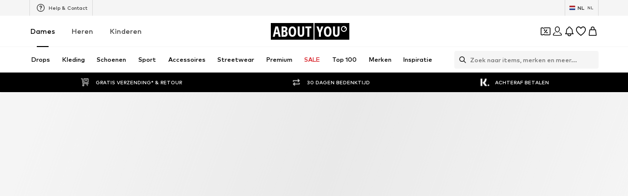

--- FILE ---
content_type: application/javascript
request_url: https://assets.aboutstatic.com/assets/CountryDetection.eager-Cvl0jymz.js
body_size: 115
content:
const __vite__mapDeps=(i,m=__vite__mapDeps,d=(m.f||(m.f=[typeof window !== 'undefined' ? window.setClientPublicPath("assets/InternationalPopupContainer-B4o_T7Np.js") : "/assets/InternationalPopupContainer-B4o_T7Np.js",typeof window !== 'undefined' ? window.setClientPublicPath("assets/index-xG2VGQIV.js") : "/assets/index-xG2VGQIV.js",typeof window !== 'undefined' ? window.setClientPublicPath("assets/Headings-BXgrxUyC.js") : "/assets/Headings-BXgrxUyC.js",typeof window !== 'undefined' ? window.setClientPublicPath("assets/TransparentLogo-DDsUBYcR.js") : "/assets/TransparentLogo-DDsUBYcR.js",typeof window !== 'undefined' ? window.setClientPublicPath("assets/CountrySwitchPopupContainer-7j8q7qj6.js") : "/assets/CountrySwitchPopupContainer-7j8q7qj6.js"])))=>i.map(i=>d[i]);
import{j as e,l as o,a,X as u,a4 as i,a5 as s,D as c}from"./index-xG2VGQIV.js";import{C as l}from"./service.grpc.lazy-Cqom0Yvf.js";const y=t=>{var n,r;return e.jsxs(e.Fragment,{children:[((n=t.type)==null?void 0:n.$case)==="international"&&e.jsx(p,{international:t.type.international}),((r=t.type)==null?void 0:r.$case)==="internal"&&e.jsx(C,{targetCountry:t.type.internal.targetCountry,currentCountry:t.type.internal.currentCountry})]})},p=o(()=>a(()=>import("./InternationalPopupContainer-B4o_T7Np.js"),__vite__mapDeps([0,1,2,3]),import.meta.url).then(t=>({default:t.InternationalPopupContainer}))),C=o(()=>a(()=>import("./CountrySwitchPopupContainer-7j8q7qj6.js"),__vite__mapDeps([4,1]),import.meta.url).then(t=>({default:t.CountrySwitchPopupContainer}))),m=()=>u(l,{},{disabled:!1}),D=()=>{const t=i(),n=s();return t||n?null:e.jsx(_,{})},_=()=>e.jsx(c,{request:m(),View:y,Error:null});export{D as CountryDetection};
//# sourceMappingURL=CountryDetection.eager-Cvl0jymz.js.map


--- FILE ---
content_type: application/javascript
request_url: https://assets.aboutstatic.com/assets/BrandShopPage.eager-BchinRgQ.js
body_size: 2172
content:
import{j as t,s as S,C as o,I as x,bP as f,r,bQ as h,bR as l,_ as c,bS as B,aq as g,bT as u}from"./index-xG2VGQIV.js";import{u as y}from"./useADPPreload-DgD4c9Jk.js";import{u as C}from"./useProductStreamDisplayState-BbZrPItG.js";import{u as j,S as T}from"./CouponCard-DYVRbQaR.js";import{B as P,a as I,b as v,c as _,d as E,e as A,f as R,g as w}from"./BrandShopStreamHeader-DRmNuNTT.js";import{T as M}from"./Tooltip-BxmzbxVd.js";import{S as O}from"./SplitView-sQLlVSht.js";import{I as b}from"./InteractiveProductTile-DpNNS_F6.js";import{P as D}from"./ProductMiniAdpWithBasketFlyout-CONCtd04.js";import"./HeroNotificationInDiscountBanner-CK2C5qQF.js";import"./Sizes.eager-Dwekn1ZT.js";import"./useIsMounted-BB9neL1n.js";import"./PriceBox-CkxkEg2k.js";import"./header-background-expanded-CUMWWFbh.js";import"./useGetBasketPageSection-Dwlx8KNX.js";import"./MerchantLegalInfoWrapperHandler-CBHXKWMC.js";import"./BadgeList-fkM8RQ1u.js";import"./defaults-C-AlJSaO.js";import"./useTilesSlider-DLWWFVrM.js";import"./assertThisInitialized-BDjHF8z3.js";import"./CouponInfoContentPopper-CLa4lTQ8.js";import"./HorizontalList-DUMH4UrA.js";import"./useFacebookLoginHandler-CYOb-YTx.js";import"./Dropdown-BodMpjgj.js";import"./stream_progress-CcuomWHe.js";import"./SizeAdvisorWidget-BgqvZEfF.js";import"./Checkbox-DHYr4WrQ.js";import"./BrandLogo-DNyCvEY4.js";import"./Headings-BXgrxUyC.js";import"./HorizontalSlider-BeBtL9GI.js";import"./Advertisement-C0CPuna-.js";import"./InitializeAbTestsConditionally.eager-CDEkqm78.js";import"./content_blocks-CpsBlhMX.js";import"./FilterSectionSorting-Fs9a3rHw.js";import"./Toggle-DitMJ02z.js";import"./getCategoryTreeNavigationMock--DXLUBlK.js";import"./trackContentInteraction-DIYfXewf.js";import"./FullWidthImage-BNqkhu6n.js";import"./useAnyFilterFlyoutOpened-CC8dGIz-.js";import"./useIsInitialStreamRequestEmpty-DMHDwyk3.js";import"./StreamHeaderErrorView-6tv839Y5.js";import"./transforms-DsFutxcT.js";import"./OutfitSlider-BrMEYbyD.js";import"./useSuccessFlyoutOpenedState-Cu7NQr1a.js";import"./BasketUrgencyHint-WTm1leQK.js";import"./ProductStreamStructureMarkup-2BKadmXW.js";import"./FollowBrand-B2SIEQw8.js";import"./CardImage-BcApuziS.js";import"./UspList-D1jpJ8ws.js";import"./useOnPushNotificationToggle-By02SQAz.js";import"./BasketFlyout-B1ttkVhX.js";import"./NavigationTreeLoading-BMXIQi47.js";import"./ProductMiniAdp-BwQriqLq.js";const F=({className:e,label:n,icon:i,iconSize:a="S",iconColor:m=o.Grey1,backgroundColor:s=o.White,onClick:d,dataTestId:p})=>t.jsx(M,{label:n,placement:"bottom-center",children:t.jsx(z,{$backgroundColor:s,"data-testid":p,className:e,onClick:d,"aria-label":void 0,children:t.jsx(x,{"data-testid":`${p}_Icon`,asset:i,size:a,fill:m})})}),N=()=>f,k=()=>({$backgroundColor:e})=>e!=null?e:"",H=()=>({$backgroundColor:e})=>e===o.White?`0px 2px 3px rgba(0, 0, 0, 0.08),
        0px 3px 12px 2px rgba(0, 0, 0, 0.07)`:"none",W=()=>({$backgroundColor:e})=>e===o.White?o.Black:o.Grey1,z=S(N())({name:"StyledCircleButton",class:"s155mupv",propsAsIs:!0,vars:{"s155mupv-0":[k()],"s155mupv-1":[H()],"s155mupv-2":[W()]}}),Lt=()=>{const{productImageType:e,updateProductImageType:n}=C(),i=r.useRef(null),a={tilesBeforeFirstDisplay:1e4,tilesBeforeConsecutivelyDisplay:1e4},{open:m}=j(),s=r.useRef(null);return y(),t.jsxs(r.StrictMode,{children:[t.jsx(P,{}),t.jsx(I,{HeaderElements:({brand:d,linksSection:p})=>t.jsxs(t.Fragment,{children:[t.jsx(v,{linksSection:p,BackButtonComponent:F,iconSize:"XS",iconColor:o.Black}),t.jsx(_,{brand:d})]}),landscape:!0}),t.jsx(h,{defaultOffsetTop:l,as:O,split:"30:70",splitMedium:"20:80",splitLarge:"15:85",reducePadding:!0,refStart:i,contentStart:t.jsx(r.Suspense,{children:t.jsx(B,{overflowScroll:"flow",experimentalNative:!0,container:i,style:{zIndex:g.CATEGORY_TREE},defaultOffsetTop:l,children:t.jsx(K,{})})}),contentEnd:t.jsxs(G,{children:[t.jsx(E,{productImageType:e,onChangeProductImageType:n,inlineFiltersRef:s}),t.jsxs(L,{children:[t.jsx(A,{inlineFiltersRef:s}),t.jsx(r.Suspense,{children:t.jsx(R,{constrainStoryTilesToViewportBoundary:!0,gridColumns:void 0,loadMoreComponentDisplayConfig:a,interactiveHoverMode:!0,onClickAddCta:m,ProductTileComponent:b,layoutConfig:{layout:"desktop"}})})]})]})}),t.jsx(D,{showAddToWishlistButton:!0,sizeSelectionStateManagerKey:T.MAIN_SIZE_SELECTION})]})},G=c.section.withConfig({componentId:"sc-4ef184c-0"})(["padding-top:","px;"],u),K=c(w).withConfig({componentId:"sc-4ef184c-1"})(["padding-top:","px;word-break:break-word;"],u),L=c.div.withConfig({componentId:"sc-4ef184c-2"})(["overflow:hidden;"]);export{Lt as BrandShopPage};
//# sourceMappingURL=BrandShopPage.eager-BchinRgQ.js.map


--- FILE ---
content_type: application/javascript
request_url: https://assets.aboutstatic.com/assets/UnlockCouponSuccessHint-CBoOVO-L.js
body_size: 109
content:
import{j as n,D as e,w as r,x as a,_ as u,C as t,p as c}from"./index-xG2VGQIV.js";import{G as l}from"./GoBackView-BWaJN2rh.js";import{u as d,a as m,b as p}from"./Sizes.eager-Dwekn1ZT.js";import{C}from"./CouponHintView-Dl37GCcb.js";import{F as h}from"./PriceBox-CkxkEg2k.js";const k=o=>n.jsx(e,{request:d(o.productId),Error:()=>null,Loading:()=>null,View:l,viewProps:o}),H=o=>{const i=m(o.productId);return p(o.productId)?n.jsx(e,{request:i,Error:null,viewProps:o,View:s=>n.jsx(C,{...s,isInMiniADPDialog:!0})}):null},M=()=>{const o=r(),{unlockedCouponHeadline:i}=a(o);return n.jsx(h,{duration:500,children:n.jsx(w,{$hasHint:!!i,children:i})})},w=u.div.withConfig({componentId:"sc-70dec9e-0"})(["display:flex;justify-content:center;align-items:center;color:",";background-color:",";font-size:",";height:",";overflow:hidden;"],t.White,t.PrimaryCoupon,c.px12,({$hasHint:o})=>o?"30px":"0");export{H as C,k as G,M as U};
//# sourceMappingURL=UnlockCouponSuccessHint-CBoOVO-L.js.map


--- FILE ---
content_type: application/javascript
request_url: https://assets.aboutstatic.com/assets/CouponLandingPageSwitch.eager-Bx47dnSg.js
body_size: 7963
content:
const __vite__mapDeps=(i,m=__vite__mapDeps,d=(m.f||(m.f=[typeof window !== 'undefined' ? window.setClientPublicPath("assets/service.grpc-BF7nOy3g.js") : "/assets/service.grpc-BF7nOy3g.js",typeof window !== 'undefined' ? window.setClientPublicPath("assets/index-xG2VGQIV.js") : "/assets/index-xG2VGQIV.js",typeof window !== 'undefined' ? window.setClientPublicPath("assets/colors-x_LlOI_R.js") : "/assets/colors-x_LlOI_R.js",typeof window !== 'undefined' ? window.setClientPublicPath("assets/minimal-Cgt0QGZc.js") : "/assets/minimal-Cgt0QGZc.js",typeof window !== 'undefined' ? window.setClientPublicPath("assets/grpc-web-client.umd-DJd4ffnv.js") : "/assets/grpc-web-client.umd-DJd4ffnv.js",typeof window !== 'undefined' ? window.setClientPublicPath("assets/product_section_v2-DtqbStwQ.js") : "/assets/product_section_v2-DtqbStwQ.js",typeof window !== 'undefined' ? window.setClientPublicPath("assets/service.grpc-9o_1-2Y4.js") : "/assets/service.grpc-9o_1-2Y4.js",typeof window !== 'undefined' ? window.setClientPublicPath("assets/getCategoryTreeNavigationMock--DXLUBlK.js") : "/assets/getCategoryTreeNavigationMock--DXLUBlK.js"])))=>i.map(i=>d[i]);
import{a as v,dg as Te,a6 as B,dK as w,W as b,X as I,Y as _,j as t,D as S,_ as s,bE as je,q as p,S as re,t as se,c4 as Le,hr as Ee,ak as de,aW as Ae,aY as ke,r as m,dC as Fe,dI as Oe,dL as Re,dE as Ge,dF as ze,dG as Ve,eh as Ne,dH as Me,s as H,i as ce,a1 as Be,aT as He,cy as qe,C as q,G as V,M as We,eX as Q,gt as N,au as M,g2 as Z,I as W,b2 as f,bB as $,p as l,f4 as $e,F as D,o as T,hs as pe,ht as Ue,bo as Ke,ef as Ye,n as Xe,B as Qe,E as Ze,b6 as Je,em as et,hu as tt,cb as nt,hv as ot,bQ as at,bS as it,aq as rt,ee as st,R as dt}from"./index-xG2VGQIV.js";import{c as ct,I as le,F as pt,a as ue,b as lt,u as ut}from"./useProductStreamDisplayState-BbZrPItG.js";import{g as ge,v as gt,w as mt,i as ht,x as ft,j as xt}from"./SizeAdvisorWidget-BgqvZEfF.js";import{N as me,a as yt}from"./NavigationTreeLoading-BMXIQi47.js";import{a as J,b as ee,S as he}from"./SplitView-sQLlVSht.js";import{S as Ct,G as fe}from"./defaults-C-AlJSaO.js";import{u as vt}from"./useADPPreload-DgD4c9Jk.js";import{i as St,C as Pt,c as te,d as wt,e as It,A as ne,f as bt,u as _t,S as Dt}from"./CouponCard-DYVRbQaR.js";import{b as Tt,u as xe,M as jt,c as Lt,d as Et}from"./StreamHeaderErrorView-6tv839Y5.js";import{S as At}from"./StreamGenderSwitch-B3nO2N8n.js";import{u as j,c as U,b as kt,d as Ft}from"./HeroNotificationInDiscountBanner-CK2C5qQF.js";import{R as Ot}from"./RequestFailure-_QL-LlOd.js";import{a as Rt}from"./ProductStreamStructureMarkup-2BKadmXW.js";import{u as ye,a as Gt}from"./useAnyFilterFlyoutOpened-CC8dGIz-.js";import{u as zt}from"./FilterSectionSorting-Fs9a3rHw.js";import{O as Ce}from"./Sizes.eager-Dwekn1ZT.js";import{P as Vt}from"./ProductMiniAdpWithBasketFlyout-CONCtd04.js";import{C as Nt}from"./CouponInfoContentPopper-CLa4lTQ8.js";import{h as Mt}from"./header-background-expanded-CUMWWFbh.js";import{B as Bt}from"./BrandLogo-DNyCvEY4.js";const ve=()=>v(()=>import("./service.grpc-BF7nOy3g.js"),__vite__mapDeps([0,1,2,3,4,5]),import.meta.url).then(e=>e.CouponLandingPageService_GetHeader);ve.method="aysa_api.services.coupons.v1.landingpage.CouponLandingPageService/GetHeader";const Ht=()=>v(()=>import("./service.grpc-BF7nOy3g.js"),__vite__mapDeps([0,1,2,3,4,5]),import.meta.url).then(e=>e.CouponLandingPageService_GetCategoryNavigation);Ht.method="aysa_api.services.coupons.v1.landingpage.CouponLandingPageService/GetCategoryNavigation";const Se=()=>v(()=>import("./service.grpc-BF7nOy3g.js"),__vite__mapDeps([0,1,2,3,4,5]),import.meta.url).then(e=>e.CouponLandingPageService_GetCategoryTreeNavigation);Se.method="aysa_api.services.coupons.v1.landingpage.CouponLandingPageService/GetCategoryTreeNavigation";const Pe=()=>v(()=>import("./service.grpc-BF7nOy3g.js"),__vite__mapDeps([0,1,2,3,4,5]),import.meta.url).then(e=>e.CouponLandingPageService_GetFilters);Pe.method="aysa_api.services.coupons.v1.landingpage.CouponLandingPageService/GetFilters";const we=()=>v(()=>import("./service.grpc-BF7nOy3g.js"),__vite__mapDeps([0,1,2,3,4,5]),import.meta.url).then(e=>e.CouponLandingPageService_GetStream);we.method="aysa_api.services.coupons.v1.landingpage.CouponLandingPageService/GetStream";const Ie=()=>v(()=>import("./service.grpc-BF7nOy3g.js"),__vite__mapDeps([0,1,2,3,4,5]),import.meta.url).then(e=>e.CouponLandingPageService_GetGenderSwitch);Ie.method="aysa_api.services.coupons.v1.landingpage.CouponLandingPageService/GetGenderSwitch";const L=()=>{const n=Te().get("category"),o=n?parseInt(n,10):NaN;return isNaN(o)?null:{identifier:{$case:"id",id:o}}},qt=()=>{const e=j(),n=B(),{promotionId:o}=w(),i=b(),r=L();return I(Ie,{session:n,appliedFilters:{filters:e,quickFilter:{}},targetGroup:i,couponPromotionId:o,reductionsState:_(),category:r},{transformCacheKey:d=>({...d,params:{...d.params,basketToken:void 0}}),nonEssential:!0,disabled:!n,keepPreviousData:!0})},Wt=e=>t.jsx(S,{request:qt(),View:$t,Loading:()=>t.jsx(Ut,{}),viewProps:e,Error:null}),$t=s(At).withConfig({componentId:"sc-3551b03-0"})(["&&&{","}"],je(p(["border-top:unset;"]))),Ut=()=>t.jsx(Kt,{}),Kt=s(re).withConfig({componentId:"sc-3551b03-1"})(["width:100%;height:36px;border-radius:0;margin:4px 0 0;",""],se(p(["width:30%;height:24px;border-radius:110px;margin:0;"]))),Yt=()=>{const e=Le();return n=>n?`${e}?category=${n}`:e},Xt=({View:e})=>{const n=Ee(),o=de(),i=n(),{showUserAuthenticationPrompt:r}=Ae(),d=ke(),c=m.useRef(!1);return m.useEffect(()=>{i&&!d.isAuthenticated&&!d.isUserDataLoading&&!c.current&&(c.current=!0,r({context:"coupon-landing-page-conditional-login",needsCheckoutSession:!1,onCancel:()=>{setTimeout(()=>{o.push("/")},100)}}))},[d,o,i,r]),t.jsx(e,{})},be=()=>v(()=>import("./service.grpc-9o_1-2Y4.js"),__vite__mapDeps([6,1]),import.meta.url).then(e=>e.CouponLandingPageMetaService_GetPageMetaData);be.method="aysa_api.services.coupons.v1.landingpage.meta.CouponLandingPageMetaService/GetPageMetaData";const Qt=()=>{const e=Oe();return I(be,{},{keepPreviousData:!1,validateData:e,validateError:Re})},Zt=e=>t.jsx(S,{request:Qt(),Error:Fe,View:en,viewProps:e}),Jt=({meta:e})=>{if(!Ge(e))return null;const n=e.type.seoData,[o,i]=ze(Ve(n.elements));return t.jsxs(m.Fragment,{children:[t.jsx(Ne,{pageTitle:n.title}),t.jsx(Me,{meta:o,link:i,children:t.jsx("title",{"data-testid":"MetaTitle",children:n.title})})]})},en=m.memo(Jt),_e=()=>{const e=B(),n=b(),o=_(),i=L(),r=j(),d=U(),{promotionId:c}=w();return I(Pe,{session:e,targetGroup:n,reductionsState:o,category:i,appliedFilters:{filters:r,liveAt:d?{minDate:d}:void 0},couponPromotionId:c},{keepPreviousData:!0,disabled:!e||!c})},tn=e=>t.jsx(S,{request:_e(),Error:pt,Loading:le,View:ct,viewProps:e,renderingPriority:e.renderingPriority}),nn=e=>t.jsx(S,{request:_e(),Error:Tt,Loading:ue,View:n=>t.jsx(lt,{...n,hideProductCount:!1,StreamGenderSwitch:t.jsx(Wt,{adjustGenderQueryParam:!0})}),viewProps:e}),on=({className:e})=>t.jsx(rn,{className:e,children:t.jsx(dn,{})}),an=()=>ce,rn=H(an())({name:"Container",class:"c1gt33w2",propsAsIs:!0}),sn=()=>re,dn=H(sn())({name:"StyledSkeletonBlock",class:"s14dro42",propsAsIs:!0}),De=e=>{var n,o,i,r,d,c,u;if(!e)return{};switch((n=e.type)==null?void 0:n.$case){case"simpleCoupon":{const a=e.type.simpleCoupon;return{discount:a.discountValue,headline:a.headline,categoryName:(o=a.brandAndCategory)==null?void 0:o.categoryName,expiryDate:a.expiryDate,brand:{name:(i=a.brandAndCategory.brands[0])==null?void 0:i.name,image:(r=a.brandAndCategory.brands[0])==null?void 0:r.image},info:a.info,redeemableDevices:a.redeemableDevices,promotionId:a.couponPromotionId}}case"hotDealCoupon":{const a=e.type.hotDealCoupon;return{discount:a.discountValue,headline:a.headline,expiryDate:a.expiryDate,brand:{name:a.productAndBrandInformation.brand.name,image:a.productAndBrandInformation.brand.blackLogoImage},info:a.info,redeemableDevices:a.redeemableDevices,promotionId:a.couponPromotionId}}case"minimumOrderValueCoupon":{const a=e.type.minimumOrderValueCoupon;return a.tiers.length===1?{discount:(d=a.tiers[0])==null?void 0:d.discountValue,discountCondition:(c=a.tiers[0])==null?void 0:c.condition,headline:a.headline,categoryName:(u=a.brandAndCategory)==null?void 0:u.categoryName,expiryDate:a.expiryDate,brand:a.brandAndCategory?{...a.brandAndCategory.brands[0]}:void 0,info:a.info,redeemableDevices:a.redeemableDevices,promotionId:a.couponPromotionId}:{expiryDate:a.expiryDate,brand:a.brandAndCategory?{...a.brandAndCategory.brands[0]}:void 0,info:a.info,redeemableDevices:a.redeemableDevices,promotionId:a.couponPromotionId}}case"highTierCoupon":{const a=e.type.highTierCoupon;return{...(()=>{var y,g,x,C;return((y=a.discount)==null?void 0:y.$case)==="tiers"?a.discount.tiers.tiers.length===1?{discount:(g=a.discount.tiers.tiers[0])==null?void 0:g.discountValue,discountCondition:(x=a.discount.tiers.tiers[0])==null?void 0:x.condition}:{}:{discount:(C=a.discount)==null?void 0:C.relativeDiscount}})(),headline:a.headline,expiryDate:a.expiryDate,info:a.info,redeemableDevices:a.redeemableDevices,promotionId:a.couponPromotionId}}default:return{}}},cn=e=>{const n=de(),o=Be();m.useEffect(()=>{e&&(n.replace(e.redirectUrl.url),o({content:e.toastMessage,type:"INFO"}))},[])},oe="CLP_INFO_ICON_CUSTOM_KEY",pn=({expiryDate:e,isAppOnlyCoupon:n,collapsedBadgeWrapperRef:o,countDownBadgeRef:i,appOnlyBadgeLeftAdjustment:r})=>e?t.jsxs(t.Fragment,{children:[t.jsxs(bn,{children:[t.jsx(ae,{expiryDate:e,preventUnitComponentEqualWidth:!0}),n&&t.jsx(ie,{})]}),t.jsxs(_n,{ref:o,$countDownBadgeWidth:r,children:[t.jsx(ae,{expiryDate:e,preventUnitComponentEqualWidth:!0,ref:i}),n&&t.jsx(ie,{})]})]}):null,ln=({discount:e,discountCondition:n})=>e?t.jsxs(jn,{children:[t.jsxs(Dn,{size:"px56",weight:"heavy",color:"PrimaryCoupon",children:[e.value,e.unit]}),n&&t.jsx(Tn,{size:"px16",color:"PrimaryCoupon",children:n})]}):null,un=({categoryName:e,headline:n})=>e||n?t.jsxs(Ln,{children:[e&&t.jsx(En,{children:e}),n&&t.jsx(An,{$preventVerticalAdjustment:!e,children:n})]}):null,gn=({couponTiersData:e,hasBrandLogo:n,discount:o,discountCondition:i,categoryName:r,headline:d})=>e&&e.length>1?t.jsx(kn,{$hasBrandLogo:n,mode:"compact",forceActiveState:!0,tiers:e}):t.jsxs(t.Fragment,{children:[t.jsx(ln,{discount:o,discountCondition:i}),t.jsx(un,{categoryName:r,headline:d})]}),mn=({coupon:e,className:n,setCoupon:o,redirect:i})=>{var Y,X;const{open:r}=He(oe),{badgesWrapperWidth:d,collapsedBadgeWrapperRef:c,countDownBadgeRef:u,countDownBadgeWidth:a}=fn(e);cn(i);const{ref:h,inView:y}=qe({threshold:0});if(m.useEffect(()=>{e&&o(e)},[e]),!e)return null;const{brand:g,categoryName:x,discount:C,discountCondition:P,expiryDate:F,headline:O,info:R}=De(e),E=!!(g!=null&&g.image),G=((Y=e.type)==null?void 0:Y.$case)==="minimumOrderValueCoupon"&&((X=e.type)==null?void 0:X.minimumOrderValueCoupon.tiers.length)===2,A=St(e),k=A?a:0,z=hn(e),K=z&&z.length>1;return t.jsxs(t.Fragment,{children:[t.jsx("div",{ref:h}),t.jsx(Cn,{className:n,"data-collapsed":!y,children:t.jsxs(vn,{"data-testid":"couponLandingPageHeader",children:[t.jsx(Sn,{"data-testid":"couponLandingPageHeaderInfoIcon",onClick:()=>r(),children:t.jsx(Pn,{asset:V.InfoWithoutFill,fill:q.PrimaryCoupon})}),t.jsx(Nt,{LayoutComponent:We,couponInfo:R,stateManagerCustomKey:oe}),t.jsxs(wn,{$centerItems:!!K,children:[t.jsx(pn,{expiryDate:F,isAppOnlyCoupon:A,collapsedBadgeWrapperRef:c,countDownBadgeRef:u,appOnlyBadgeLeftAdjustment:k}),t.jsxs(On,{children:[t.jsx(xn,{$translateX:d,$hasTearsShown:!!K,$isTwoTierMOVCoupon:G,children:t.jsx(gn,{couponTiersData:z,hasBrandLogo:E,discount:C,discountCondition:P,categoryName:x,headline:O})}),E&&(g==null?void 0:g.image)&&t.jsx(Fn,{image:g.image,name:g.name||""})]})]})]})})]})},hn=e=>{var n,o,i;if(((n=e.type)==null?void 0:n.$case)==="minimumOrderValueCoupon")return e.type.minimumOrderValueCoupon.tiers;if(((o=e.type)==null?void 0:o.$case)==="highTierCoupon")return((i=e.type.highTierCoupon.discount)==null?void 0:i.$case)==="tiers"?e.type.highTierCoupon.discount.tiers.tiers:void 0},fn=e=>{const n=m.useRef(null),o=m.useRef(null),{width:i}=Q(n,{disableScrollUpdates:!0,disableDimensionsUpdates:!0,priority:"low"},[e])||{width:0},{width:r}=Q(o,{disableScrollUpdates:!0,disableDimensionsUpdates:!0,priority:"low"},[e])||{width:0};return{collapsedBadgeWrapperRef:n,countDownBadgeRef:o,badgesWrapperWidth:i,countDownBadgeWidth:r}},xn=s.div.withConfig({componentId:"sc-b726670f-0"})(["--padding-adjustment:28px;display:flex;align-items:center;flex:1;transition:transform var(--animation-duration),padding-right var(--animation-duration);transform-origin:center left;"," [data-collapsed='true'] &{padding-right:0;margin:0;"," ","}"],({$hasTearsShown:e,$isTwoTierMOVCoupon:n})=>e&&p(["margin:0 auto;--padding-adjustment:",";"],n?"30px":"0px"),({$translateX:e,$appOnlyBadgeLeftAdjustment:n})=>p(["padding-left:calc( ","px - ","px - var(--padding-adjustment) );"],e,n!=null?n:0),({$translateX:e})=>f(p(["padding-left:calc(","px - var(--padding-adjustment));"],e))),yn=()=>ce,Cn=H(yn())({name:"Container",class:"c1mpu4ds",propsAsIs:!0}),vn=s.div.withConfig({componentId:"sc-b726670f-1"})(["--height-expanded:180px;--height-collapsed:64px;--width:70%;--padding:",";width:calc(var(--width) - var(--padding));height:var(--height-expanded);color:",";transition:height var(--animation-duration);pointer-events:auto;[data-collapsed='true'] &{height:var(--height-collapsed);}@media ","{--width:80%;}@media ","{--width:85%;}@media ","{--padding:",";}&::before{--width:0.7;--margin:20px;--padding:",";content:'';position:absolute;inset:0;margin-left:auto;margin-right:var(--margin);width:calc( (100% - var(--margin) - var(--margin)) * var(--width) - var(--padding) );height:var(--height-expanded);border-radius:8px;background:url(",") no-repeat center/cover;z-index:-1;transition:width var(--animation-duration),height var(--animation-duration),border-radius var(--animation-duration),margin var(--animation-duration);transform-origin:top;[data-collapsed='true'] &{width:100%;height:var(--height-collapsed);border-radius:0;margin-right:0;}@media ","{--width:0.8;--margin:30px;}@media ","{--width:0.85;--margin:60px;}@media ","{--width:0.85;--margin:60px;--padding:",";}}"],J,q.PrimaryCoupon,N,M,Z,ee,J,Mt,N,M,Z,ee),Sn=s.button.withConfig({componentId:"sc-b726670f-2"})(["--padding:20px;position:absolute;top:8px;right:0;transform:translateX(calc(-12px - var(--padding)));z-index:1;transition:transform var(--animation-duration);cursor:pointer;[data-collapsed='true'] &{--padding:0px;}@media ","{--padding:30px;}@media ","{--padding:60px;}[dir='rtl'] &{transform:translateX(calc(12px + var(--padding)));}"],N,M),Pn=s(W).withConfig({componentId:"sc-b726670f-3"})(["width:18px;height:18px;"]),wn=s.div.withConfig({componentId:"sc-b726670f-4"})(["position:relative;display:flex;align-items:center;width:100%;height:100%;padding:20px 48px;",""],({$centerItems:e})=>e&&p(["padding-right:48px;justify-content:center;"])),In=p(["font-size:",";font-weight:",";line-height:1.42857;padding:2px 10px;",""],l.px10,D.mediumBold,f(p(["font-size:",";padding:4px 16px;"],l.px14))),ae=s(Pt).withConfig({componentId:"sc-b726670f-5"})(["--icon-size:18px;padding:2px 10px;width:fit-content;"," ","","{width:var(--icon-size);height:var(--icon-size);flex-basis:var(--icon-size);}","{padding:0;font-size:",";","}"],f(p(["width:auto;padding:4px 16px;--icon-size:24px;"])),te,te,wt,l.px10,f(p(["font-size:",";padding:0;"],l.px14))),ie=s(It).attrs(()=>({iconSize:"S"})).withConfig({componentId:"sc-b726670f-6"})([""," margin-left:0;--icon-size:18px;justify-content:center;"," ","","{width:var(--icon-size);height:var(--icon-size);flex-basis:var(--icon-size);}margin:0;"],In,f(p(["--icon-size:24px;"])),ne,ne),bn=s.div.withConfig({componentId:"sc-b726670f-7"})(["position:absolute;top:0;left:50%;transform:translateX(-50%) translateY(-50%);transition:opacity var(--animation-duration);display:flex;gap:4px;"," [data-collapsed='true'] &{opacity:0;}"],f(p(["gap:8px;"]))),_n=s.div.withConfig({componentId:"sc-b726670f-8"})(["position:absolute;left:0;opacity:0;transform:translateX(130px);transition:opacity var(--animation-duration),transform var(--animation-duration);display:flex;gap:4px;margin-left:-","px;"," [data-collapsed='true'] &{transform:translateX(0);opacity:1;}"],e=>e.$countDownBadgeWidth,f(p(["margin-left:0;gap:8px;"]))),Dn=s(T).withConfig({componentId:"sc-b726670f-9"})(["transition:font-size var(--animation-duration);font-size:",";"," [data-collapsed='true'] &{font-size:",";}"],l.px40,f(p(["font-size:",";"],l.px56)),l.px24),Tn=s(T).withConfig({componentId:"sc-b726670f-10"})(["transition:font-size var(--animation-duration);[data-collapsed='true'] &{font-size:",";}"],l.px10),jn=s.div.withConfig({componentId:"sc-b726670f-11"})(["display:flex;flex-direction:column;margin-right:36px;font-size:",";font-weight:",";color:inherit;text-align:right;transition:margin var(--animation-duration);transform-origin:left;[data-collapsed='true'] &{margin-right:16px;}"],l.px56,D.heavy),Ln=s.div.withConfig({componentId:"sc-b726670f-12"})(["display:flex;flex-direction:column;gap:8px;flex:1;"]),En=s(T).withConfig({componentId:"sc-b726670f-13"})(["text-transform:uppercase;font-size:",";font-weight:",";line-height:",";color:inherit;transition:opacity var(--animation-duration);[data-collapsed='true'] &{opacity:0;}"],l.px14,D.mediumHeavy,l.px20),An=s(T).withConfig({componentId:"sc-b726670f-14"})(["font-size:",";font-weight:",";line-height:",";color:inherit;transition:transform var(--animation-duration),font-size var(--animation-duration);transform-origin:left;[data-collapsed='true'] &{"," line-height:1.42;font-size:",";}"],l.px24,D.heavy,l.px28,({$preventVerticalAdjustment:e})=>!e&&p(["transform:translateY(-14px);"]),l.px14),kn=s(bt).withConfig({componentId:"sc-b726670f-15"})(["display:flex;margin:0 auto;height:90px;transform-origin:left;"," "," [data-collapsed='true'] &{margin:unset;height:45px;font-size:",";}"],$(p(["height:66px;font-size:",";"],l.px20)),({$hasBrandLogo:e})=>e&&p(["margin:0;@media ","{height:55px;font-size:",";}"],$e,l.px24),l.px20),Fn=s(Bt).withConfig({componentId:"sc-b726670f-16"})(["width:148px;padding:16px 24px;border-radius:8px;background-color:",";transition:transform var(--animation-duration),opacity var(--animation-duration);"," [data-collapsed='true'] &{transform:translateX(-130px);opacity:0;width:0;padding:0;}"],q.White,$(p(["width:90px;padding:12px;"]))),On=s.div.withConfig({componentId:"sc-b726670f-17"})(["display:flex;align-items:center;flex:1 0 100%;justify-content:space-between;gap:20px;[data-collapsed='true'] &{gap:unset;}"]),Rn=()=>{const e=j(),n=U(),o=pe(),i=ye(),{basketToken:r}=xe({uniqueKey:"clp_stream"}),{session:d,refetchesDisabled:c}=Ce(),{promotionId:u}=w(),a=L();return I(ve,{category:a,appliedFilters:{filters:e,liveAt:n?{minDate:n}:void 0},session:d,firstProductIds:o,reductionsState:_(),basketToken:r,targetGroup:b(),couponPromotionId:u,showFlyout:!1},{disabled:i||!u||c||!d})},Gn=e=>t.jsx(S,{request:Rn(),Error:null,View:mn,viewProps:e,Loading:()=>t.jsx(on,{className:e.className})}),zn=()=>{const e=B(),n=b(),o=_(),i=L(),r=j(),{promotionId:d}=w();return I(Se,{session:e,targetGroup:n,reductionsState:o,category:i,appliedFilters:{filters:r},couponPromotionId:d},{keepPreviousData:!0,disabled:!e||!d,mockData:async()=>(await v(async()=>{const{getCategoryTreeNavigationMock:c}=await import("./getCategoryTreeNavigationMock--DXLUBlK.js").then(u=>u.g);return{getCategoryTreeNavigationMock:c}},__vite__mapDeps([7,1]),import.meta.url)).getCategoryTreeNavigationMock})},Vn=({className:e})=>t.jsx(S,{request:zn(),Error:null,Loading:me,View:Nn,viewProps:{className:e,trackOriginKey:"category_tree_side",testId:"couponLandingPageNavigationTree",excludeUrlParams:[Ue]}}),Nn=({categoryTree:e,...n})=>{const o=Mn();return t.jsx(yt,{categoryTree:e.map(o),...n})},Mn=()=>{const e=Yt(),n=o=>({...o,category:{...o.category,targetPath:e(o.category.id)},children:o.children.map(n)});return n},Bn=({request:e,renderingPriority:n,errorComponent:o=Wn,...i})=>t.jsx(S,{request:e(i.page),Loading:qn,Error:o,viewProps:i,renderingPriority:i.page===1?n:void 0,View:Hn}),Hn=({preferredProductImageType:e,...n})=>{let o;"itemsPreferences"in n&&(o=n.itemsPreferences);const i=e?{...o,preferredProductImageType:e}:o;let r=n.trackingData;return"tracker"in n&&(r={...n.tracker}),t.jsxs(t.Fragment,{children:[n.page===1&&t.jsx(Rt,{items:n.items}),t.jsx(jt,{...n,itemsPreferences:i,trackingData:r})]})},qn=()=>t.jsx(ge,{amount:Ye}),Wn=()=>t.jsx(Ct,{position:1,columns:3,children:t.jsx(Ke,{})}),$n=m.memo(Bn),Un=e=>{var o,i;if(!((o=e==null?void 0:e.items)!=null&&o.length))return null;const n=e.items[0];switch((i=n==null?void 0:n.type)==null?void 0:i.$case){case"expired":return n.type.expired;case"empty":return n.type.empty}},Kn=e=>{var o,i;if(!((o=e==null?void 0:e.items)!=null&&o.length))return null;const n=e.items[0];switch((i=n==null?void 0:n.type)==null?void 0:i.$case){case"expired":return"expired";case"empty":return"empty"}},Yn=({requestData:e})=>{var c,u,a;const{t:n}=Xe(),o=Un(e),i=Kn(e),{resetFilters:r,filters:d}=kt();return m.useEffect(()=>{i==="empty"&&r(Array.from(d.keys()).filter(h=>h!=="categoryId"&&h!=="gender"))},[i,d,r]),o?t.jsx(eo,{"data-testid":"CouponProductStreamEmpty",asset:i==="empty"?t.jsx(Qn,{asset:V.EmptySearch}):t.jsx(Xn,{children:t.jsx(Jn,{asset:V.CouponExpired})}),title:t.jsx(Zn,{as:"h1",children:o.headline}),subtitle:n(o.subline),cta:t.jsx(Qe,{disableShadow:!0,type:"secondary",href:(c=o.primaryCta)==null?void 0:c.link.linkTarget.url,openExternalLinkInNewTab:(u=o.primaryCta)==null?void 0:u.link.linkTarget.external,withBorder:!0,"aria-label":void 0,children:(a=o.primaryCta)==null?void 0:a.link.label})}):null},Xn=s.div.withConfig({componentId:"sc-775e29-0"})(["display:flex;",""],$(p(["height:72px;margin-top:4rem;"]))),Qn=s(W).withConfig({componentId:"sc-775e29-1"})(["width:110px;height:160px;flex-basis:85px;box-shadow:0 5px 12px 0 rgba(0,0,0,0.04),0 -2px 4px 0 rgba(0,0,0,0.02);"]),Zn=s(T).withConfig({componentId:"sc-775e29-2"})(["font-weight:",";font-size:",";",""],D.bold,l.px20,se(p(["font-size:",";"],l.px24))),Jn=s(W).withConfig({componentId:"sc-775e29-3"})(["",""],f(p(["width:120px;height:120px;"]))),eo=s(Ze).withConfig({componentId:"sc-775e29-4"})(["",""],f(p(["justify-content:center;align-items:center;padding-top:10rem;"]))),to=e=>{const n=j(),o=U(),{sorting:i}=zt(),r=pe(),d=ye(),{keepPreviousData:c,resetOnFetchEnd:u}=Lt(),{basketToken:a}=xe({uniqueKey:"clp_stream"}),{session:h,refetchesDisabled:y}=Ce(),{promotionId:g}=w(),x=L(),C=Ft(),P=I(we,{category:x,pagination:mt(e),appliedFilters:{filters:n,liveAt:o?{minDate:o}:void 0},session:h,sortOptions:gt(i),firstProductIds:r,reductionsState:_(),basketToken:a,targetGroup:b(),couponPromotionId:g,showFlyout:!1,sortingChannel:C},{disabled:d||y||!g||!h,keepPreviousData:c});return Et(P,u),P},no="coupon_product_stream_current_page",oo="coupon_product_stream_last_visible_items",ao=({gridColumns:e,preferredProductImageType:n,loadMoreComponentDisplayConfig:o,renderingPriority:i,onClickAddCta:r,interactiveHoverMode:d,productTileGalleryMode:c,enableImageGalleryAnimation:u,coupon:a})=>{const[h,y]=Je(1,{uniqueKey:no}),g=et(),x=to,{isNextPageReady:C,totalPages:P,isStreamEmpty:F,data:O}=Gt(h,x),R=tt({initialPage:1,currentPage:h}),E=ht({uniqueKey:oo}),{promotionId:G,redeemableDevices:A}=De(a);return t.jsxs("section",{children:[t.jsx(io,{columns:e,enableEnhancedTileRendering:!0,uniqueKey:"CouponProductStream",children:R.map(k=>t.jsx($n,{request:x,page:k,gridColumns:e,preferredProductImageType:ft(n),renderingPriority:i,shallowRenderingState:E,onClickAddCta:r,disableImagePreloading:!0,interactiveHoverMode:d,productTileGalleryMode:c,enableImageGalleryAnimation:u&&!g,errorComponent:Ot,selectedCoupon:nt(A||[])?void 0:G},k))}),C&&t.jsx(ot,{currentPage:h,setCurrentPage:y,loadMoreComponentDisplayConfig:o,totalPages:P}),F&&t.jsx(Yn,{requestData:O})]})},io=s(fe).withConfig({componentId:"sc-d1b83111-0"})(["",""],xt),ro=()=>t.jsx(t.Fragment,{children:t.jsx(co,{split:"30:70",splitMedium:"20:80",splitLarge:"15:85",contentStart:t.jsx(me,{}),contentEnd:t.jsxs(t.Fragment,{children:[t.jsx(ue,{}),t.jsx(le,{}),t.jsx(so,{children:t.jsx(ge,{amount:32})})]})})}),so=s(fe).withConfig({componentId:"sc-7603469a-0"})(["padding-inline:16px;"]),co=s(he).withConfig({componentId:"sc-7603469a-1"})(["padding-top:28px;"]),po={tilesBeforeFirstDisplay:1e4,tilesBeforeConsecutivelyDisplay:1e4},lo=()=>{const{productImageType:e,updateProductImageType:n}=ut(),o=m.useRef(null),{open:i}=_t(),r=m.useRef(null),[d,c]=m.useState();return vt(),t.jsxs(m.StrictMode,{children:[t.jsx(Zt,{}),t.jsx(mo,{setCoupon:c}),t.jsx(at,{as:go,split:"30:70",splitMedium:"20:80",splitLarge:"15:85",refStart:o,contentStart:t.jsx(m.Suspense,{children:t.jsx(it,{overflowScroll:"flow",experimentalNative:!0,container:o,style:{zIndex:rt.CATEGORY_TREE},defaultOffsetTop:196,children:t.jsx(ho,{})})}),contentEnd:t.jsxs("section",{children:[t.jsx(nn,{productImageType:e,onChangeProductImageType:n,inlineFiltersRef:r,offsetTop:64}),t.jsxs(fo,{children:[t.jsx(tn,{inlineFiltersRef:r}),t.jsx(ao,{gridColumns:void 0,preferredProductImageType:e,loadMoreComponentDisplayConfig:po,onClickAddCta:i,coupon:d,interactiveHoverMode:!0})]})]})}),t.jsx(Vt,{showAddToWishlistButton:!0,sizeSelectionStateManagerKey:Dt.MAIN_SIZE_SELECTION})]})},uo=()=>t.jsx(Xt,{View:lo}),go=s(he).withConfig({componentId:"sc-b2e642bd-0"})(["padding-top:28px;"]),mo=s(Gn).withConfig({componentId:"sc-b2e642bd-1"})(["margin-top:30px;"]),ho=s(Vn).withConfig({componentId:"sc-b2e642bd-2"})(["margin:1.65rem 0;word-break:break-word;transform:translateY(-196px);transition:transform 0.3s;*:has([data-collapsed='true']) &{transform:translateY(-68px);}"]),fo=s.div.withConfig({componentId:"sc-b2e642bd-3"})(["overflow:hidden;"]),xo=()=>{const e=st(),{promotionId:n}=w();return n?t.jsx(uo,{}):e?t.jsx(ro,{}):t.jsx(dt,{to:"404"})},zo=Object.freeze(Object.defineProperty({__proto__:null,CouponLandingPageSwitch:xo},Symbol.toStringTag,{value:"Module"}));export{Ht as C,Wt as S,Yt as a,_e as b,cn as c,Rn as d,Xt as e,Zt as f,tn as g,nn as h,Gn as i,Vn as j,ao as k,zo as l,L as u};
//# sourceMappingURL=CouponLandingPageSwitch.eager-Bx47dnSg.js.map
